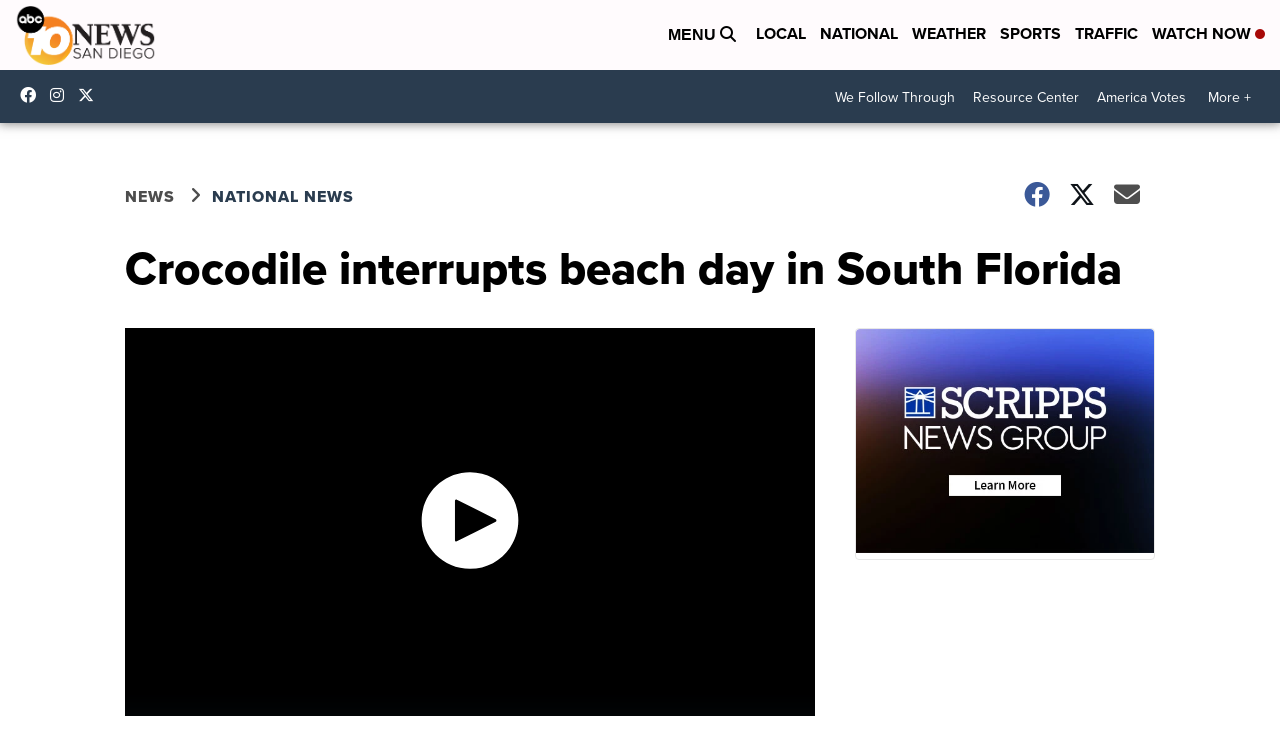

--- FILE ---
content_type: text/html; charset=utf-8
request_url: https://www.google.com/recaptcha/api2/aframe
body_size: 266
content:
<!DOCTYPE HTML><html><head><meta http-equiv="content-type" content="text/html; charset=UTF-8"></head><body><script nonce="p9TtI2Wee-mEFyXVvzGNeA">/** Anti-fraud and anti-abuse applications only. See google.com/recaptcha */ try{var clients={'sodar':'https://pagead2.googlesyndication.com/pagead/sodar?'};window.addEventListener("message",function(a){try{if(a.source===window.parent){var b=JSON.parse(a.data);var c=clients[b['id']];if(c){var d=document.createElement('img');d.src=c+b['params']+'&rc='+(localStorage.getItem("rc::a")?sessionStorage.getItem("rc::b"):"");window.document.body.appendChild(d);sessionStorage.setItem("rc::e",parseInt(sessionStorage.getItem("rc::e")||0)+1);localStorage.setItem("rc::h",'1769792705498');}}}catch(b){}});window.parent.postMessage("_grecaptcha_ready", "*");}catch(b){}</script></body></html>

--- FILE ---
content_type: application/javascript; charset=utf-8
request_url: https://fundingchoicesmessages.google.com/f/AGSKWxWoqQx_ifkhHRheZYergNis3cl5xMu9xUY55LvywffI1oxataW3lNge1uEkzQVo6ahUGi32-ML8Wvta06IUQoGf3XIv638YRIQflwZNhdJ8dvIFpzuAuzJKkN5OPbOsotrdeE-VMjXXUSfgu93YeWbUmZl0hXxYlqgmWFaWx4iCOqRjeGxdAfu6gPsc/_/bannerad6..ad6media./kads-ajax./randomad120x600nsfw./leftbottomads.
body_size: -1285
content:
window['70871eaf-208c-432e-bec3-fca26d90a6ba'] = true;